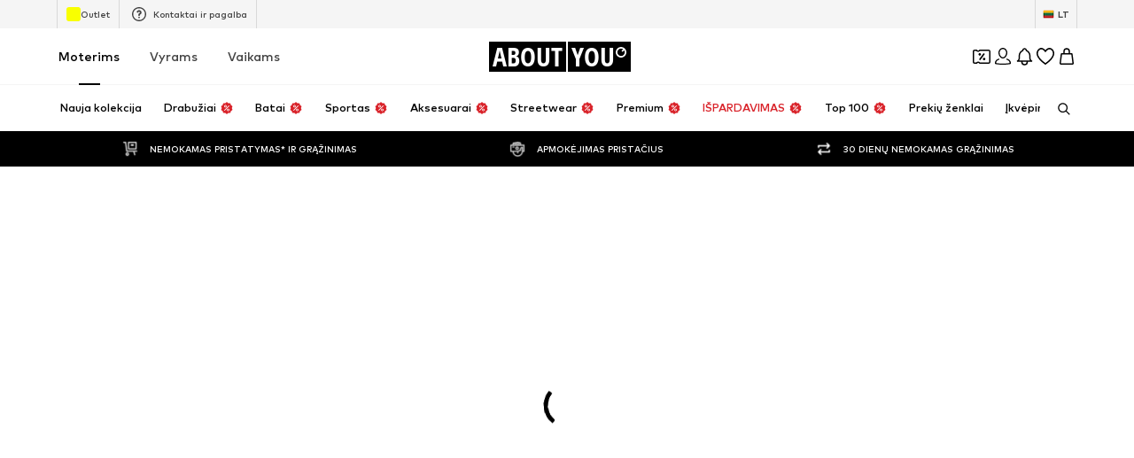

--- FILE ---
content_type: application/javascript
request_url: https://assets.aboutstatic.com/assets/BrandShopPage.eager-Dl2mwH_1.js
body_size: 1500
content:
import{j as t,s as S,C as o,I as x,bO as f,r,bP as h,bQ as c,_ as l,bR as B,al as g,bS as u}from"./index-Sfr5Vs_I.js";import{u as y}from"./useADPPreload-CYJBN0Uk.js";import{u as j}from"./useProductStreamDisplayState-fREhw57M.js";import{u as C,S as T}from"./CouponCard-BWzJA_bm.js";import{B as P,a as I,b as v,c as _,d as A,e as E,f as w,g as O}from"./BrandShopStreamHeader-DNUCd60J.js";import{a as R}from"./StreamHeaderErrorView-BZ-dFndH.js";import{T as M}from"./Tooltip-C7tgn9ix.js";import{S as b}from"./FilterSectionSorting-DuV8_sUu.js";import{I as F}from"./InteractiveProductTile-BBHsD6-v.js";import{P as D}from"./ProductMiniAdpWithBasketFlyout-BuCdReWq.js";import"./HeroNotificationInDiscountBanner-BNaIB91C.js";import"./Sizes.eager-Cr5VGofI.js";import"./useIsMounted-Bn8FSK_1.js";import"./PriceBox-CRE88mus.js";import"./header-background-expanded-Dqx57Si7.js";import"./FadeTransition-ECexviVo.js";import"./useGetBasketPageSection-pqo1NgFR.js";import"./MerchantLegalInfoWrapperHandler-BzJENzqH.js";import"./BadgeList-5CK3_b6J.js";import"./defaults-D34SpNni.js";import"./useTilesSlider-G-zB1L2q.js";import"./assertThisInitialized-BvR8zH_a.js";import"./CouponInfoContentPopper-ysg1tApU.js";import"./HorizontalList-BEkfyogK.js";import"./useFacebookLoginHandler-BBifZoaA.js";import"./Dropdown-Bqge8YG2.js";import"./stream_progress-BXF-aBbh.js";import"./SizeAdvisorWidget-BkA3g9GG.js";import"./Checkbox-CGUgTgr9.js";import"./BrandLogo-C4fCk6du.js";import"./Headings-DWkNdAdl.js";import"./HorizontalSlider-vjt2Q2w2.js";import"./Advertisement-DAdyMRLp.js";import"./InitializeAbTestsConditionally.eager-B-g8tyIj.js";import"./content_blocks-CHSSsouM.js";import"./Toggle-ILF-X6aa.js";import"./getCategoryTreeNavigationMock-TKAtwXmu.js";import"./trackContentInteraction-DPmgpxZ8.js";import"./FullWidthImage-D4Ow5RBJ.js";import"./useAnyFilterFlyoutOpened-DCsNVc_5.js";import"./useIsInitialStreamRequestEmpty-CLh0x1wL.js";import"./transforms-CGXfdr8O.js";import"./OutfitSlider-Cwl0x186.js";import"./useSuccessFlyoutOpenedState-DJApo65Z.js";import"./BasketUrgencyHint-LIUKJIJo.js";import"./ProductStreamStructureMarkup-D4TnnIdr.js";import"./FollowBrand-GKd0p_kP.js";import"./CardImage-DcFwD5A8.js";import"./UspList-DbcurFgI.js";import"./useOnPushNotificationToggle-Bdy41eaX.js";import"./BasketFlyout-DU9xB8KO.js";import"./ProductMiniAdp-CoZWyo2c.js";const k=({className:e,label:p,icon:i,iconSize:n="S",iconColor:m=o.Grey1,backgroundColor:s=o.White,onClick:d,dataTestId:a})=>t.jsx(M,{label:p,placement:"bottom-center",children:t.jsx(G,{$backgroundColor:s,"data-testid":a,className:e,onClick:d,"aria-label":void 0,children:t.jsx(x,{"data-testid":`${a}_Icon`,asset:i,size:n,fill:m})})}),N=()=>f,H=()=>({$backgroundColor:e})=>e!=null?e:"",W=()=>({$backgroundColor:e})=>e===o.White?`0px 2px 3px rgba(0, 0, 0, 0.08),
        0px 3px 12px 2px rgba(0, 0, 0, 0.07)`:"none",z=()=>({$backgroundColor:e})=>e===o.White?o.Black:o.Grey1,G=S(N())({name:"StyledCircleButton",class:"s155mupv",propsAsIs:!0,vars:{"s155mupv-0":[H()],"s155mupv-1":[W()],"s155mupv-2":[z()]}}),Lt=()=>{const{productImageType:e,updateProductImageType:p}=j(),i=r.useRef(null),n={tilesBeforeFirstDisplay:1e4,tilesBeforeConsecutivelyDisplay:1e4},{open:m}=C(),s=r.useRef(null);return y(),t.jsxs(r.StrictMode,{children:[t.jsx(P,{}),t.jsx(R,{}),t.jsx(I,{HeaderElements:({brand:d,linksSection:a})=>t.jsxs(t.Fragment,{children:[t.jsx(v,{linksSection:a,BackButtonComponent:k,iconSize:"XS",iconColor:o.Black}),t.jsx(_,{brand:d})]}),landscape:!0}),t.jsx(h,{defaultOffsetTop:c,as:b,split:"30:70",splitMedium:"20:80",splitLarge:"15:85",reducePadding:!0,refStart:i,contentStart:t.jsx(r.Suspense,{children:t.jsx(B,{overflowScroll:"flow",experimentalNative:!0,container:i,style:{zIndex:g.CATEGORY_TREE},defaultOffsetTop:c,children:t.jsx(L,{})})}),contentEnd:t.jsxs(K,{children:[t.jsx(A,{productImageType:e,onChangeProductImageType:p,inlineFiltersRef:s}),t.jsxs(V,{children:[t.jsx(E,{inlineFiltersRef:s}),t.jsx(r.Suspense,{children:t.jsx(w,{constrainStoryTilesToViewportBoundary:!0,gridColumns:void 0,loadMoreComponentDisplayConfig:n,interactiveHoverMode:!0,onClickAddCta:m,ProductTileComponent:F,layoutConfig:{layout:"desktop"}})})]})]})}),t.jsx(D,{showAddToWishlistButton:!0,sizeSelectionStateManagerKey:T.MAIN_SIZE_SELECTION})]})},K=l.section.withConfig({componentId:"sc-a92338c1-0"})(["padding-top:","px;"],u),L=l(O).withConfig({componentId:"sc-a92338c1-1"})(["padding-top:","px;word-break:break-word;"],u),V=l.div.withConfig({componentId:"sc-a92338c1-2"})(["overflow:hidden;"]);export{Lt as BrandShopPage};
//# sourceMappingURL=BrandShopPage.eager-Dl2mwH_1.js.map


--- FILE ---
content_type: application/javascript
request_url: https://assets.aboutstatic.com/assets/BasketTotalCoinsRow-WvhG6o-n.js
body_size: -44
content:
import{aP as u,j as e,s as r,m as o,I as m,a1 as x}from"./index-Sfr5Vs_I.js";const T=({amount:s,foregroundColor:a,isStrikeThrough:t,label:p,backgroundColor:n,className:l,secondaryPriceLabel:i})=>{const d=u();return e.jsxs(S,{"data-testid":"priceSummaryRow",$backgroundColor:n==null?void 0:n.hex,$foregroundColor:a.hex,className:l,children:[e.jsx(c,{"data-testid":"priceSummaryRowLabel",children:p}),e.jsxs(A,{$isStrikeThrough:t,"data-testid":"priceSummaryRowAmount",children:[e.jsx(I,{children:d(s.amount,s.currencyCode)}),i&&e.jsx(R,{"data-testid":"priceSummaryRowSecondaryPriceLabel",children:i})]})]})},h=()=>s=>s.$backgroundColor||"inherit",j=()=>s=>s.$foregroundColor||"inherit",y=()=>s=>s.$backgroundColor?"0 8px":"unset",S=r("div")({name:"Container",class:"c1365jue",propsAsIs:!1,vars:{"c1365jue-0":[h()],"c1365jue-1":[j()],"c1365jue-2":[y()]}}),w=()=>o,c=r(w())({name:"Label",class:"l1u4dubr",propsAsIs:!0}),f=()=>c,C=()=>s=>s.$isStrikeThrough?"line-through":"none",A=r(f())({name:"Amount",class:"a1dbpnw3",propsAsIs:!0,vars:{"a1dbpnw3-0":[C()]}}),I=r("span")({name:"Currency",class:"cvpyo9t",propsAsIs:!1}),b=()=>c,R=r(b())({name:"SecondaryPriceLabel",class:"sz7hzt8",propsAsIs:!0}),_=({className:s,title:a,amount:t})=>e.jsxs(g,{className:s,children:[e.jsxs(v,{children:[e.jsx(m,{asset:x.Coins,size:"SS"}),e.jsx(o,{size:"px14",weight:"mediumBold","data-testid":"basketTotalCoinsRowTitle",children:a})]}),e.jsx(o,{size:"px14",weight:"mediumBold",color:"NotificationsGreen100","data-testid":"basketTotalCoinsRowValue",children:t})]}),g=r("div")({name:"Wrapper",class:"w1s52av9",propsAsIs:!1}),v=r("div")({name:"StartOfLineWrapper",class:"s12gfaaz",propsAsIs:!1});export{_ as B,T as P};
//# sourceMappingURL=BasketTotalCoinsRow-WvhG6o-n.js.map
